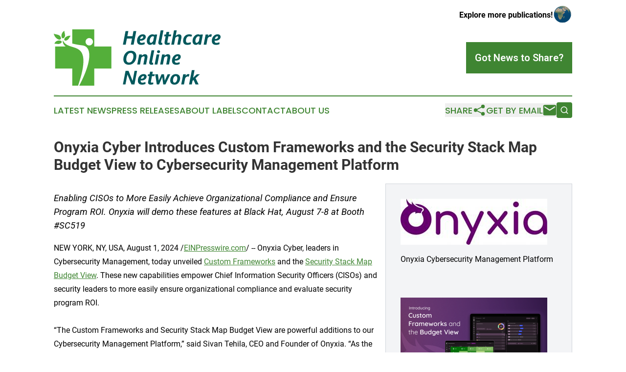

--- FILE ---
content_type: image/svg+xml
request_url: https://cdn.newsmatics.com/agp/sites/healthcareonlinenetwork-logo-1.svg
body_size: 14689
content:
<?xml version="1.0" encoding="UTF-8" standalone="no"?>
<!-- Creator: CorelDRAW 2017 -->

<svg
   xmlns:dc="http://purl.org/dc/elements/1.1/"
   xmlns:cc="http://creativecommons.org/ns#"
   xmlns:rdf="http://www.w3.org/1999/02/22-rdf-syntax-ns#"
   xmlns:svg="http://www.w3.org/2000/svg"
   xmlns="http://www.w3.org/2000/svg"
   xmlns:sodipodi="http://sodipodi.sourceforge.net/DTD/sodipodi-0.dtd"
   xmlns:inkscape="http://www.inkscape.org/namespaces/inkscape"
   xml:space="preserve"
   width="400.29556"
   height="135"
   version="1.1"
   style="clip-rule:evenodd;fill-rule:evenodd;image-rendering:optimizeQuality;shape-rendering:geometricPrecision;text-rendering:geometricPrecision"
   viewBox="0 0 800.13193 270.32"
   id="svg34"
   sodipodi:docname="healthcareonlinenetwork-Logo-B13-SVG_cropped.svg"
   inkscape:version="0.92.3 (2405546, 2018-03-11)"><metadata
   id="metadata38"><rdf:RDF><cc:Work
       rdf:about=""><dc:format>image/svg+xml</dc:format><dc:type
         rdf:resource="http://purl.org/dc/dcmitype/StillImage" /></cc:Work></rdf:RDF></metadata><sodipodi:namedview
   pagecolor="#ffffff"
   bordercolor="#666666"
   borderopacity="1"
   objecttolerance="10"
   gridtolerance="10"
   guidetolerance="10"
   inkscape:pageopacity="0"
   inkscape:pageshadow="2"
   inkscape:window-width="640"
   inkscape:window-height="480"
   id="namedview36"
   showgrid="false"
   inkscape:zoom="0.83291771"
   inkscape:cx="200.14779"
   inkscape:cy="67.5"
   inkscape:window-x="0"
   inkscape:window-y="0"
   inkscape:window-maximized="0"
   inkscape:current-layer="svg34" />
 <defs
   id="defs4">
  <style
   type="text/css"
   id="style2">
   <![CDATA[
    .fil1 {fill:#54AF3A}
    .fil0 {fill:#00585C;fill-rule:nonzero}
   ]]>
  </style>
 </defs>
 <g
   id="Layer_x0020_1"
   transform="translate(-0.70525926)">
  <metadata
   id="CorelCorpID_0Corel-Layer" />
  <polygon
   class="fil0"
   points="370.3,73.2 375.94,44.2 351.27,44.2 345.63,73.2 332.2,73.2 344.8,8.36 358.25,8.36 353.44,33.03 378.11,33.03 382.94,8.36 396.34,8.36 383.75,73.2 "
   id="polygon7"
   style="fill:#00585c;fill-rule:nonzero" />
  <path
   id="1"
   class="fil0"
   d="m 437.01,70.86 c -5.08,2.38 -10.68,3.57 -16.77,3.57 -6.64,0 -11.68,-1.63 -15.1,-4.9 -3.4,-3.28 -5.11,-8.08 -5.11,-14.39 0,-9.09 2.73,-16.6 8.2,-22.53 5.46,-5.93 12.05,-8.89 19.73,-8.89 4.25,0 7.67,1.09 10.24,3.31 2.57,2.19 3.86,5.2 3.86,9 0,4.98 -2.34,9.31 -7.03,12.95 -4.69,3.64 -10.49,5.47 -17.4,5.47 -1.12,0 -2.51,-0.09 -4.24,-0.28 v 1.71 c 0,2.93 0.74,5.19 2.18,6.78 1.46,1.56 3.53,2.35 6.18,2.35 4.3,0 9.11,-1.1 14.48,-3.29 z M 414.22,45.81 c 1.35,0.19 2.7,0.27 4.05,0.27 3.21,0 5.96,-1.02 8.25,-3.09 2.27,-2.07 3.42,-4.11 3.42,-6.13 0,-2.49 -1.16,-3.73 -3.5,-3.73 -2.51,0 -4.94,1.14 -7.31,3.43 -2.35,2.27 -3.98,5.36 -4.91,9.25 z"
   inkscape:connector-curvature="0"
   style="fill:#00585c;fill-rule:nonzero" />
  <path
   id="2"
   class="fil0"
   d="m 496.75,24.81 -9.34,48.39 h -12.12 l 1.15,-6.21 c -3.61,4.97 -8.11,7.44 -13.46,7.44 -4.91,0 -8.75,-1.63 -11.54,-4.9 -2.78,-3.28 -4.17,-7.78 -4.17,-13.48 0,-8.84 2.69,-16.45 8.1,-22.8 5.4,-6.37 11.86,-9.53 19.37,-9.53 3.45,0 6.5,1.02 9.1,3.07 l 0.41,-1.98 z m -15.08,10.2 c -1.77,-1.19 -3.71,-1.79 -5.83,-1.79 -3.92,0 -7.42,2.26 -10.49,6.76 -3.09,4.5 -4.63,9.8 -4.63,15.9 0,2.57 0.55,4.69 1.63,6.35 1.09,1.68 2.5,2.51 4.21,2.51 1.31,0 2.71,-0.42 4.2,-1.28 1.49,-0.87 2.99,-2.25 4.53,-4.16 1.52,-1.91 2.34,-3.15 2.43,-3.7 z"
   inkscape:connector-curvature="0"
   style="fill:#00585c;fill-rule:nonzero" />
  <path
   id="3"
   class="fil0"
   d="M 526.84,4.88 516.13,60.1 c -0.13,0.52 -0.19,1.18 -0.19,1.98 0,1.71 0.69,2.57 2.07,2.57 1.18,0 2.17,-0.14 3,-0.41 l 0.78,8.86 c -3.01,0.9 -5.86,1.33 -8.59,1.33 -7.14,0 -10.71,-3.4 -10.71,-10.19 0,-1.11 0.25,-2.95 0.73,-5.52 L 513.7,4.88 Z"
   inkscape:connector-curvature="0"
   style="fill:#00585c;fill-rule:nonzero" />
  <path
   id="4"
   class="fil0"
   d="m 564.29,24.81 -1.8,8.86 h -11.76 l -3.72,19.5 c -0.89,4.7 -1.33,7.43 -1.33,8.17 0,2.38 1.11,3.59 3.35,3.59 2.57,0 5.15,-0.45 7.72,-1.33 l 0.59,8.54 c -4.59,1.53 -8.54,2.29 -11.85,2.29 -4.53,0 -7.87,-0.81 -10.04,-2.43 -2.15,-1.63 -3.23,-4.22 -3.23,-7.76 0,-1.9 0.27,-4.26 0.82,-7.07 l 4.54,-23.5 h -7.34 l 1.79,-8.86 h 7.22 l 2.47,-12.59 h 13.15 l -2.43,12.59 z"
   inkscape:connector-curvature="0"
   style="fill:#00585c;fill-rule:nonzero" />
  <path
   id="5"
   class="fil0"
   d="m 585.82,30.74 c 2.7,-2.12 5.52,-3.81 8.44,-5.09 2.93,-1.29 5.41,-1.93 7.47,-1.93 7.96,0 11.95,4.18 11.95,12.57 0,1.48 -0.16,2.98 -0.46,4.52 l -6.21,32.39 h -13.19 l 4.64,-24.17 c 1.1,-5.82 1.67,-9.14 1.67,-9.98 0,-3.4 -1.45,-5.09 -4.33,-5.09 -3.15,0 -7.04,2.04 -11.67,6.11 L 577.75,73.2 H 564.56 L 577.75,4.88 h 12.95 z"
   inkscape:connector-curvature="0"
   style="fill:#00585c;fill-rule:nonzero" />
  <path
   id="6"
   class="fil0"
   d="m 664.77,26.79 -3.87,8.41 c -3.19,-1.32 -6.76,-1.98 -10.74,-1.98 -4.27,0 -7.85,2.01 -10.76,5.99 -2.9,4 -4.36,9.02 -4.36,15.06 0,3.21 0.72,5.78 2.18,7.7 1.46,1.91 3.51,2.87 6.18,2.87 4.01,0 8.87,-1.16 14.56,-3.5 l 0.79,9.33 c -5.08,2.51 -10.74,3.76 -16.95,3.76 -6.62,0 -11.64,-1.63 -15.07,-4.89 -3.44,-3.26 -5.15,-7.97 -5.15,-14.13 0,-9.58 2.7,-17.27 8.08,-23.04 5.39,-5.77 12.36,-8.65 20.9,-8.65 5.37,0 10.1,1.02 14.21,3.07 z"
   inkscape:connector-curvature="0"
   style="fill:#00585c;fill-rule:nonzero" />
  <path
   id="7"
   class="fil0"
   d="m 716.41,24.81 -9.33,48.39 h -12.12 l 1.15,-6.21 c -3.61,4.97 -8.11,7.44 -13.46,7.44 -4.91,0 -8.75,-1.63 -11.54,-4.9 -2.78,-3.28 -4.17,-7.78 -4.17,-13.48 0,-8.84 2.69,-16.45 8.1,-22.8 5.4,-6.37 11.86,-9.53 19.37,-9.53 3.45,0 6.49,1.02 9.1,3.07 l 0.41,-1.98 z m -15.07,10.2 c -1.77,-1.19 -3.71,-1.79 -5.83,-1.79 -3.92,0 -7.42,2.26 -10.49,6.76 -3.09,4.5 -4.63,9.8 -4.63,15.9 0,2.57 0.55,4.69 1.63,6.35 1.09,1.68 2.5,2.51 4.21,2.51 1.31,0 2.71,-0.42 4.2,-1.28 1.49,-0.87 2.99,-2.25 4.53,-4.16 1.52,-1.91 2.34,-3.15 2.43,-3.7 z"
   inkscape:connector-curvature="0"
   style="fill:#00585c;fill-rule:nonzero" />
  <path
   id="8"
   class="fil0"
   d="m 759.87,25.41 -3.67,11.07 c -1.71,-0.8 -3.34,-1.19 -4.87,-1.19 -0.88,0 -1.73,0.09 -2.53,0.28 -0.75,0.17 -1.52,0.46 -2.29,0.82 -0.71,0.34 -1.41,0.77 -2.12,1.28 -0.67,0.54 -1.36,1.15 -2.07,1.85 -0.64,0.65 -1.31,1.38 -2.02,2.25 -0.61,0.73 -1.35,3.29 -2.2,7.67 l -4.64,23.76 h -13.19 l 9.43,-48.39 h 12.86 l -1.48,7.91 c 2.42,-3.19 4.63,-5.49 6.62,-6.89 1.99,-1.41 4.11,-2.11 6.34,-2.11 2.4,0 4.34,0.56 5.83,1.69 z"
   inkscape:connector-curvature="0"
   style="fill:#00585c;fill-rule:nonzero" />
  <path
   id="9"
   class="fil0"
   d="m 796.49,70.86 c -5.08,2.38 -10.68,3.57 -16.76,3.57 -6.65,0 -11.69,-1.63 -15.11,-4.9 -3.4,-3.28 -5.11,-8.08 -5.11,-14.39 0,-9.09 2.73,-16.6 8.2,-22.53 5.46,-5.93 12.05,-8.89 19.73,-8.89 4.25,0 7.67,1.09 10.24,3.31 2.58,2.19 3.86,5.2 3.86,9 0,4.98 -2.33,9.31 -7.02,12.95 -4.69,3.64 -10.5,5.47 -17.41,5.47 -1.12,0 -2.51,-0.09 -4.24,-0.28 v 1.71 c 0,2.93 0.74,5.19 2.18,6.78 1.46,1.56 3.53,2.35 6.18,2.35 4.3,0 9.11,-1.1 14.48,-3.29 z M 773.7,45.81 c 1.35,0.19 2.7,0.27 4.05,0.27 3.22,0 5.96,-1.02 8.25,-3.09 2.27,-2.07 3.42,-4.11 3.42,-6.13 0,-2.49 -1.16,-3.73 -3.5,-3.73 -2.51,0 -4.94,1.14 -7.31,3.43 -2.35,2.27 -3.98,5.36 -4.91,9.25 z"
   inkscape:connector-curvature="0"
   style="fill:#00585c;fill-rule:nonzero" />
  <path
   id="10"
   class="fil0"
   d="m 369.92,102.62 c 8.44,0 15.01,2.33 19.74,6.97 4.72,4.64 7.09,10.85 7.09,18.63 0,11.48 -3.31,21.31 -9.94,29.47 -6.63,8.17 -15.28,12.25 -25.94,12.25 -8.33,0 -14.84,-2.37 -19.49,-7.11 -4.68,-4.72 -7.01,-11.02 -7.01,-18.9 0,-11.27 3.31,-20.98 9.94,-29.1 6.63,-8.14 15.16,-12.21 25.61,-12.21 z m -8.55,56.84 c 6.53,0 11.72,-3.07 15.56,-9.21 3.84,-6.14 5.77,-13.26 5.77,-21.34 0,-4.97 -1.18,-8.85 -3.51,-11.62 -2.35,-2.79 -5.59,-4.19 -9.73,-4.19 -6.36,0 -11.49,3.22 -15.37,9.65 -3.87,6.43 -5.81,13.66 -5.81,21.69 0,4.56 1.16,8.21 3.45,10.93 2.3,2.72 5.52,4.09 9.64,4.09 z"
   inkscape:connector-curvature="0"
   style="fill:#00585c;fill-rule:nonzero" />
  <path
   id="11"
   class="fil0"
   d="m 422.27,126.24 c 2.51,-2.08 5.25,-3.78 8.22,-5.08 2.96,-1.3 5.55,-1.94 7.76,-1.94 7.97,0 11.95,4.18 11.95,12.58 0,1.56 -0.38,4.29 -1.1,8.18 l -5.57,28.72 h -13.19 c 4.21,-21.91 6.31,-33.28 6.31,-34.15 0,-3.4 -1.44,-5.09 -4.33,-5.09 -3.15,0 -7.04,2.04 -11.67,6.11 l -6.38,33.13 h -13.19 l 9.43,-48.38 h 12.86 z"
   inkscape:connector-curvature="0"
   style="fill:#00585c;fill-rule:nonzero" />
  <path
   id="12"
   class="fil0"
   d="m 482.82,100.38 -10.71,55.22 c -0.13,0.52 -0.19,1.18 -0.19,1.98 0,1.71 0.69,2.57 2.07,2.57 1.18,0 2.16,-0.14 3,-0.41 l 0.78,8.86 c -3.01,0.9 -5.87,1.34 -8.59,1.34 -7.14,0 -10.72,-3.41 -10.72,-10.2 0,-1.11 0.25,-2.95 0.74,-5.52 l 10.48,-53.84 z"
   inkscape:connector-curvature="0"
   style="fill:#00585c;fill-rule:nonzero" />
  <path
   id="13"
   class="fil0"
   d="m 503.44,100.19 c 2.02,0 3.78,0.68 5.27,2.04 1.49,1.37 2.23,2.98 2.23,4.85 0,1.86 -0.74,3.5 -2.23,4.88 -1.49,1.38 -3.25,2.07 -5.27,2.07 -2.02,0 -3.75,-0.69 -5.19,-2.07 -1.44,-1.38 -2.15,-3.02 -2.15,-4.88 0,-1.9 0.71,-3.51 2.15,-4.86 1.44,-1.35 3.17,-2.03 5.19,-2.03 z m 3.86,20.13 -9.41,48.38 H 484.7 l 9.43,-48.38 z"
   inkscape:connector-curvature="0"
   style="fill:#00585c;fill-rule:nonzero" />
  <path
   id="14"
   class="fil0"
   d="m 532.31,126.24 c 2.51,-2.08 5.26,-3.78 8.22,-5.08 2.97,-1.3 5.55,-1.94 7.76,-1.94 7.97,0 11.95,4.18 11.95,12.58 0,1.56 -0.37,4.29 -1.09,8.18 l -5.57,28.72 h -13.19 c 4.2,-21.91 6.3,-33.28 6.3,-34.15 0,-3.4 -1.44,-5.09 -4.32,-5.09 -3.16,0 -7.04,2.04 -11.67,6.11 l -6.38,33.13 h -13.19 l 9.42,-48.38 h 12.86 z"
   inkscape:connector-curvature="0"
   style="fill:#00585c;fill-rule:nonzero" />
  <path
   id="15"
   class="fil0"
   d="m 605.13,166.36 c -5.08,2.38 -10.68,3.58 -16.77,3.58 -6.64,0 -11.68,-1.64 -15.1,-4.91 -3.4,-3.28 -5.11,-8.08 -5.11,-14.38 0,-9.1 2.73,-16.61 8.2,-22.54 5.46,-5.93 12.05,-8.89 19.73,-8.89 4.25,0 7.67,1.1 10.24,3.31 2.57,2.19 3.86,5.2 3.86,9 0,4.99 -2.34,9.31 -7.03,12.95 -4.69,3.64 -10.49,5.48 -17.4,5.48 -1.12,0 -2.51,-0.1 -4.24,-0.29 v 1.71 c 0,2.93 0.74,5.19 2.18,6.78 1.46,1.57 3.53,2.35 6.18,2.35 4.3,0 9.11,-1.1 14.48,-3.29 z m -22.79,-25.05 c 1.35,0.19 2.7,0.27 4.05,0.27 3.21,0 5.96,-1.02 8.25,-3.09 2.27,-2.07 3.42,-4.11 3.42,-6.13 0,-2.49 -1.16,-3.73 -3.5,-3.73 -2.51,0 -4.94,1.14 -7.31,3.43 -2.35,2.28 -3.98,5.37 -4.91,9.25 z"
   inkscape:connector-curvature="0"
   style="fill:#00585c;fill-rule:nonzero" />
  <polygon
   id="16"
   class="fil0"
   points="373.13,264.2 353.84,216.41 344.51,264.2 332.2,264.2 344.8,199.36 359.27,199.36 378.75,247.43 388.08,199.36 400.3,199.36 387.7,264.2 "
   style="fill:#00585c;fill-rule:nonzero" />
  <path
   id="17"
   class="fil0"
   d="m 440.96,261.86 c -5.08,2.38 -10.68,3.58 -16.76,3.58 -6.65,0 -11.69,-1.64 -15.11,-4.91 -3.4,-3.28 -5.11,-8.08 -5.11,-14.38 0,-9.1 2.73,-16.61 8.2,-22.54 5.46,-5.93 12.05,-8.89 19.73,-8.89 4.25,0 7.67,1.1 10.24,3.31 2.58,2.19 3.86,5.2 3.86,9 0,4.99 -2.34,9.31 -7.02,12.95 -4.69,3.64 -10.5,5.48 -17.41,5.48 -1.12,0 -2.51,-0.1 -4.24,-0.29 v 1.71 c 0,2.94 0.74,5.19 2.18,6.78 1.46,1.57 3.53,2.35 6.18,2.35 4.3,0 9.11,-1.1 14.48,-3.29 z m -22.79,-25.04 c 1.35,0.18 2.7,0.26 4.05,0.26 3.22,0 5.96,-1.02 8.25,-3.09 2.27,-2.07 3.42,-4.11 3.42,-6.13 0,-2.49 -1.16,-3.73 -3.5,-3.73 -2.51,0 -4.94,1.14 -7.31,3.43 -2.35,2.28 -3.98,5.37 -4.91,9.26 z"
   inkscape:connector-curvature="0"
   style="fill:#00585c;fill-rule:nonzero" />
  <path
   id="18"
   class="fil0"
   d="m 485.27,215.82 -1.81,8.86 H 471.7 l -3.72,19.49 c -0.89,4.71 -1.33,7.43 -1.33,8.17 0,2.38 1.11,3.59 3.36,3.59 2.57,0 5.14,-0.45 7.71,-1.33 l 0.6,8.55 c -4.6,1.52 -8.55,2.29 -11.86,2.29 -4.53,0 -7.87,-0.82 -10.03,-2.43 -2.15,-1.64 -3.23,-4.22 -3.23,-7.77 0,-1.9 0.26,-4.26 0.81,-7.07 l 4.55,-23.49 h -7.34 l 1.79,-8.86 h 7.21 l 2.48,-12.6 h 13.14 l -2.43,12.6 z"
   inkscape:connector-curvature="0"
   style="fill:#00585c;fill-rule:nonzero" />
  <polygon
   id="19"
   class="fil0"
   points="525.92,264.2 521.37,229.37 505.84,264.2 494.96,264.2 487.51,215.82 500.6,215.82 504.46,245.96 517.92,215.82 529.55,215.82 533.32,246.6 547.24,215.82 559.87,215.82 536.63,264.2 "
   style="fill:#00585c;fill-rule:nonzero" />
  <path
   id="20"
   class="fil0"
   d="m 586.61,214.72 c 6.22,0 11.18,1.79 14.87,5.35 3.68,3.57 5.53,8.34 5.53,14.31 0,8.33 -2.43,15.59 -7.31,21.77 -4.86,6.2 -11.43,9.29 -19.71,9.29 -6.18,0 -11.15,-1.73 -14.88,-5.2 -3.74,-3.46 -5.6,-8.15 -5.6,-14.09 0,-8.83 2.43,-16.27 7.32,-22.34 4.88,-6.06 11.48,-9.09 19.78,-9.09 z m -6.24,41.21 c 3.89,0 7.05,-2.15 9.5,-6.44 2.45,-4.29 3.69,-9.38 3.69,-15.29 0,-3.02 -0.66,-5.41 -1.98,-7.25 -1.32,-1.82 -3.12,-2.73 -5.38,-2.73 -3.89,0 -7.07,2.07 -9.53,6.21 -2.47,4.13 -3.71,9.22 -3.71,15.25 0,3.15 0.66,5.66 1.98,7.49 1.32,1.84 3.12,2.76 5.43,2.76 z"
   inkscape:connector-curvature="0"
   style="fill:#00585c;fill-rule:nonzero" />
  <path
   id="21"
   class="fil0"
   d="m 652.08,216.41 -3.67,11.07 c -1.7,-0.8 -3.34,-1.19 -4.87,-1.19 -0.88,0 -1.73,0.1 -2.53,0.28 -0.75,0.18 -1.52,0.46 -2.29,0.82 -0.7,0.35 -1.41,0.77 -2.12,1.29 -0.67,0.53 -1.36,1.14 -2.07,1.85 -0.64,0.64 -1.31,1.38 -2.02,2.24 -0.61,0.74 -1.35,3.29 -2.19,7.67 l -4.65,23.76 h -13.19 l 9.43,-48.38 h 12.86 l -1.47,7.9 c 2.41,-3.18 4.62,-5.49 6.61,-6.88 2,-1.42 4.11,-2.12 6.34,-2.12 2.4,0 4.34,0.56 5.83,1.69 z"
   inkscape:connector-curvature="0"
   style="fill:#00585c;fill-rule:nonzero" />
  <polygon
   id="22"
   class="fil0"
   points="695.73,264.2 681.08,264.2 671.75,242.84 666.56,247.43 663.39,264.2 650.2,264.2 663.39,195.88 676.35,195.88 669.49,232.41 687.1,215.82 701.85,215.82 681.35,234.38 "
   style="fill:#00585c;fill-rule:nonzero" />
  <path
   class="fil1"
   d="M 194.6,0 H 88.74 v 67.97 c 15.22,4.22 31.92,6.89 49.61,9.08 41.4,5.13 50,68.01 -16.2,193.27 h 72.45 v -82.23 h 82.23 V 82.23 H 194.6 Z M 43.41,52.55 c 10.02,22.87 31.8,27.09 52.68,33.74 12.36,3.94 24.31,8.74 32.92,18.8 30.67,35.72 0.9,125.2 -12.29,165.23 H 88.74 V 188.09 H 6.51 V 82.23 H 56.44 C 46.86,73.85 41.59,64.03 43.41,52.55 Z M 170.38,41.82 c 9.81,0 17.76,7.95 17.76,17.76 0,9.81 -7.95,17.76 -17.76,17.76 -9.81,0 -17.76,-7.95 -17.76,-17.76 0,-9.81 7.95,-17.76 17.76,-17.76 z M 26.97,29.34 C 18.45,23.49 5.6,24.36 0,20.27 2.23,38.75 24.47,55.75 33.29,46.94 36.21,44.01 34.5,34.49 26.97,29.34 Z m 26.8,2.44 C 55.26,22.82 49.8,12.9 50.97,6.92 34,15.8 33.45,41.41 42.95,42.87 c 3.6,0.55 9.5,-3.18 10.82,-11.09 z m 13.2,18.15 C 74.2,44.46 76.26,34.41 81.23,30.86 61.12,27.57 44.75,46.08 51.71,52.46 c 2.64,2.4 8.89,2.3 15.26,-2.53 z M 27.1,69.55 C 18.38,72.03 9.11,67.62 3.28,69.46 6.93,50 37.16,50.19 38.06,59.59 38.4,63.14 34.79,67.36 27.1,69.55 Z"
   id="path31"
   inkscape:connector-curvature="0"
   style="fill:#54af3a" />
 </g>
</svg>